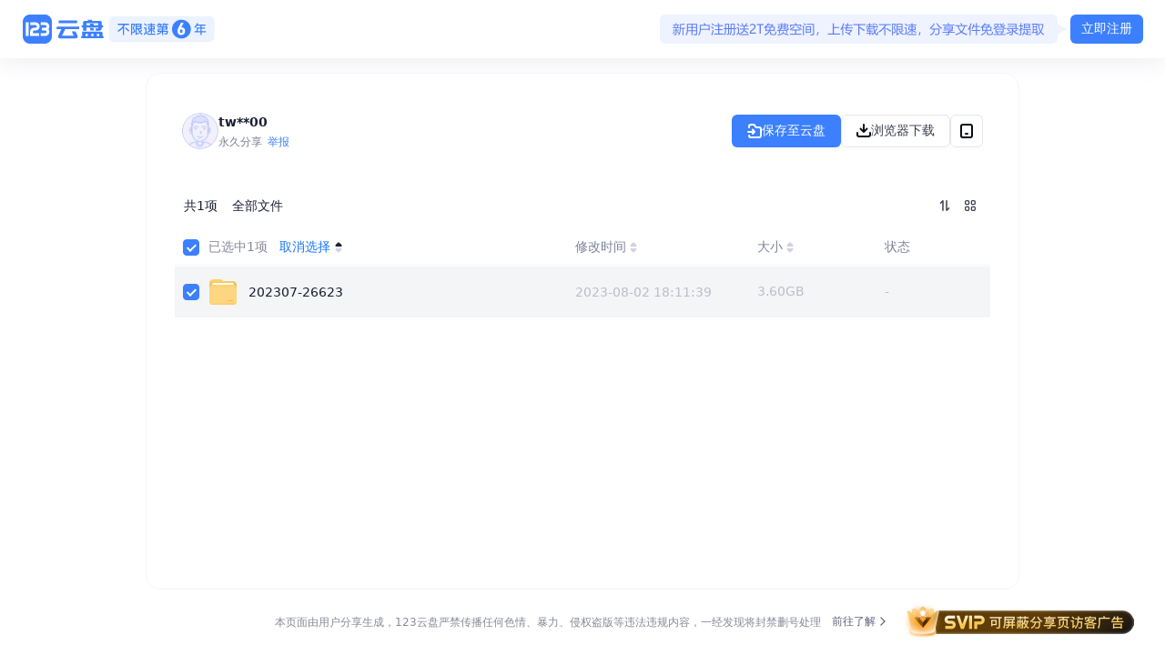

--- FILE ---
content_type: text/html; charset=UTF-8
request_url: https://www.123pan.com/s/zX5A-ysOWd.html?notoken=1
body_size: 2309
content:
<!doctype html>
<html lang="en">
  <head>
    <meta charset="UTF-8" />
    <link rel="icon" type="image/svg+xml" href="/vite.svg" />
    <meta name="viewport" content="width=device-width, initial-scale=1.0, maximum-scale=1.0, user-scalable=no" />
    <title>123云盘</title>
  <script defer src="https://statics.123pan.com/assets/js/lib-react.9a99bb16.js" crossorigin="anonymous"></script><script defer src="https://statics.123pan.com/assets/js/lib-router.967de62b.js" crossorigin="anonymous"></script><script defer src="https://statics.123pan.com/assets/js/6584.87012fbe.js" crossorigin="anonymous"></script><script defer src="https://statics.123pan.com/assets/js/index.15351892.js" crossorigin="anonymous"></script><link href="https://statics.123pan.com/assets/css/index.139b1c65.css" rel="stylesheet" crossorigin="anonymous"></head>
  <body>
    <div id="root"></div>
    <script src="//at.alicdn.com/t/c/font_4529876_edjb7mia1lu.js" async></script>
    <script src="//at.alicdn.com/t/c/font_4496833_6lakbrwygw6.js" async></script>
    <script src="//at.alicdn.com/t/c/font_3778649_jvuepdudwq.js" async></script>
    <script src="//at.alicdn.com/t/c/font_3696298_hq2f0r13d0t.js" async></script>
    <script src="//at.alicdn.com/t/c/font_4856964_ru88c84icw.js" async></script>
    <script id="cnzz-script" >
      {
        var _czc = _czc || [];
        (function () {
          var um = document.createElement("script");
          um.src = "https://s4.cnzz.com/z.js?id=1280304515&async=1";
          var s = document.getElementsByTagName("script")[0];
          s.parentNode.insertBefore(um, s);
        })();
      }
    </script>
    <script id="aplus-script" >{
      (function(w, d, s, q, i) {
        w[q] = w[q] || [];
        var f = d.getElementsByTagName(s)[0],j = d.createElement(s);
        j.async = true;
        j.id = 'beacon-aplus';
        j.src = 'https://d.alicdn.com/alilog/mlog/aplus/' + i + '.js';
        f.parentNode.insertBefore(j, f);
      })(window, document, 'script', 'aplus_queue', '203467608');
      const { aplus_queue } = window
      // 集成应用的appKey
      aplus_queue.push({
        action: 'aplus.setMetaInfo',
        arguments: ['appKey', '667d3482cac2a664de5678e3'],
      })
      /* 如果使用的是单页面应用，例如：React、Vue、Angular等，则需要添加下面的代码 */
      /* 关闭自动PV发送，如果不是单页面应用，请删掉下方代码 */
      aplus_queue.push({
        action: 'aplus.setMetaInfo',
        arguments: ['aplus-waiting', 'MAN'],
      })

      // 是否开启调试模式
      aplus_queue.push({
        action: 'aplus.setMetaInfo',
        arguments: ['DEBUG', true],
      })
    }</script>
    <script>
      function loadJS(src){
        var newTime = (new Date()).valueOf()
        var script_dom = document.createElement('script');
        script_dom.src = src + '?time=' + newTime
        script_dom.language = 'javascript';
        script_dom.type = 'text/javascript';
        document.getElementsByTagName('head')[0].appendChild(script_dom)
      }
      loadJS("https://statics.123pan.com/static/video/hls.js");
      loadJS("https://statics.123pan.com/static/video/flv.js");
      loadJS("https://statics.123pan.com/static/video/dash.js");
      loadJS("https://statics.123pan.com/static/video/webtorrent.js");
      loadJS("https://statics.123pan.com/static/video/pearplayer.js");
    </script>
    <script>
      function _globalGoLogin(query) {
        var currentUrl = new URL(window.location.href)
        currentUrl.searchParams.delete('isNoLoginRedirect')
        var search = new URLSearchParams({
          redirect_url: currentUrl.toString()
        })
        if (query) {
          for (var key in query) {
            if (query.hasOwnProperty(key)) {
              search.set(key, query[key]);
            }
          }
        }
        var loginHost = window.loginHost || 'https://login.123pan.com';
        window.location.href = loginHost + '/centerlogin?' + search.toString();
      }
      window._globalGoLogin = _globalGoLogin;

      var urlParams = new URLSearchParams(window.location.search);
      var isNoLoginRedirect = urlParams.get('isNoLoginRedirect');
      if (isNoLoginRedirect !== 'yes') {
        var script = document.createElement('script');
        script.src = 'https://statics.123pan.com/static-by-custom/utils-prod/getLogin.js';
        script.async = true;
        document.body.appendChild(script);
      }
    </script>
    <script crossorigin="anonymous" src="https://statics.123pan.com/static-by-custom/production/DPlayer.min.js" async></script>
    <script async>
      !(function(c,b,d,a){
        c[a] || (c[a] = {});
        c[a].config = {
          pid: "c4fm5ua6t0@84c86ecdfa89e41",
          appType: "web",
          imgUrl: "https://arms-retcode.aliyuncs.com/r.png?",
          sendResource: true,
          enableLinkTrace: true,
          behavior: true,
          useFmp: true,
          enableSPA: true,
          release: '1.0.0',
          environment: 'prod',
          sample: 10,
        };
        with(b) with(body) with(insertBefore(createElement("script"),firstChild))
          setAttribute("crossorigin", "", src=d);
      })(window, document, "https://sdk.rum.aliyuncs.com/v1/bl.js", "__bl");
    </script>
    <script src="https://g.alicdn.com/jssdk/u-link/index.min.js" async></script>
    <script src="https://g.alicdn.com/AWSC/AWSC/awsc.js" async></script>
    <script>
      function isMobileDevice() {
        return /Android|webOS|iPhone|iPad|iPod|BlackBerry|openharmony|IEMobile|Opera Mini/i.test(navigator.userAgent.toLowerCase())
      }

      if (!isMobileDevice()) {
        var aqiyiScript = document.createElement('script');
        aqiyiScript.src = 'https://statics.123pan.com/static/aqiyi/aqiyi.js';
        aqiyiScript.async = true;
        document.body.appendChild(aqiyiScript);
      }
    </script>
    <script>
      window.slotbydup = window.slotbydup || []
    </script>
  </body>
</html>


--- FILE ---
content_type: application/x-javascript
request_url: https://umini.shujupie.com/eg.js
body_size: 219
content:
window.goldlog=(window.goldlog||{});goldlog.Etag="1458d8d04bfc44918a9dcf7cfe611442";goldlog.stag=2;